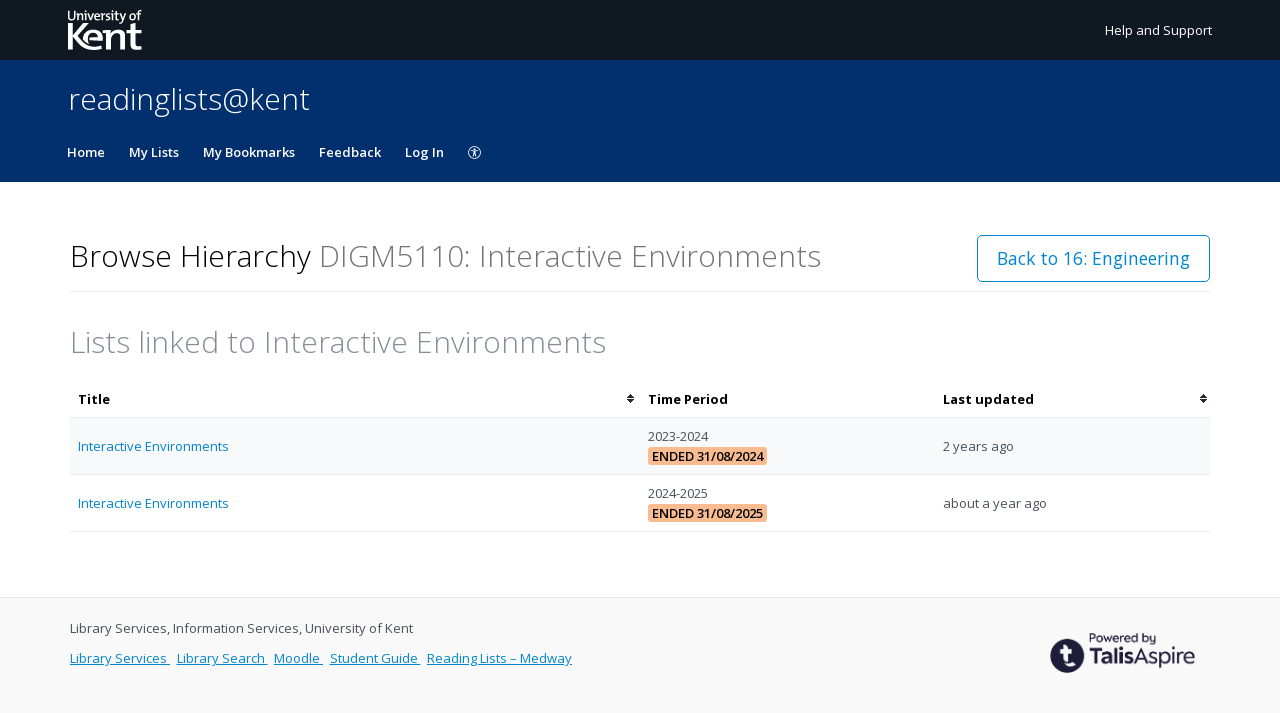

--- FILE ---
content_type: text/html; charset=UTF-8
request_url: https://kent.rl.talis.com/modules/digm5110.html
body_size: 4907
content:
<!DOCTYPE html>
<html lang='en-GB'>

<head>
    <meta charset="utf-8">
    <meta name="viewport" content="width=device-width, initial-scale=1.0">

    <meta http-equiv="X-UA-Compatible" content="IE=edge" />
    <title>DIGM5110: Interactive Environments | University of Kent</title>

                <link rel="canonical" href="https://kent.rl.talis.com/modules/digm5110.html"/>

            <link rel="stylesheet" type="text/css" href="https://static-assets-rl.talis.com/27937-e9f709273/css/app.css"/>
        <link rel="stylesheet" type="text/css" href="https://static-assets-rl.talis.com/27937-e9f709273/components/fontawesome/css/font-awesome.min.css">
    
    <script type='text/javascript'>var WIDGET_CONFIGURATION = new Object();

	var CONTEXT = new Object();
CONTEXT.env = "live";
CONTEXT.staticAssetPath = "https://static-assets-rl.talis.com/27937-e9f709273";
CONTEXT.sId = 'futee6eookgc43flmj31mhud2u';
CONTEXT.tenant = new Object();
CONTEXT.tenant.uri = "http://resourcelists.kent.ac.uk/";
CONTEXT.tenant.shortCode = "kent";
CONTEXT.page = new Object();
CONTEXT.tenant.httpsUri = "https://kent.rl.talis.com";
CONTEXT.tenant.requiredImportances = "off";
CONTEXT.page.bodyId = "hierarchy-page";
CONTEXT.page.requestUri = "http://resourcelists.kent.ac.uk/modules/digm5110.html";
CONTEXT.page.conceptUri = "http://resourcelists.kent.ac.uk/modules/digm5110";
</script>    <link rel='stylesheet' href='https://rl.talis.com/3/kent/css/simple_branding.css?lang=en-GB'>    <link rel="stylesheet" href="https://static-assets-rl.talis.com/27937-e9f709273/css/print/print.css" type="text/css" media="print"/>
                <!-- Google tag (gtag.js) -->
            <script async src="https://www.googletagmanager.com/gtag/js?id=G-T2SNHHZ1HY"></script>
            <script>
                window.dataLayer = window.dataLayer || [];
                function gtag(){dataLayer.push(arguments);}
                gtag('js', new Date());

                const aspireGa4MeasurementIds = ["G-T2SNHHZ1HY","G-B71KJ5NE6C"];
                const aspireGa4Options = {"tenantShortCode":"kent","isEmbeddedMode":false,"describedAs":null,"isLoggedIn":true,"pageName":"node"};
                aspireGa4MeasurementIds.forEach((ga4MeasurementId) => {
                    gtag('config', ga4MeasurementId, aspireGa4Options);
                });
            </script>
    <!-- Product Fruits not enabled for anonymous users --></head>


<body class="talis" id="hierarchy-page">
<script>  (function(s,t,a,n){s[t]||(s[t]=a,n=s[a]=function(){n.q.push(arguments)}, n.q=[],n.v=2,n.l=1*new Date)})(window,"InstanaEumObject","ineum");  ineum("reportingUrl", "https://eum-green-saas.instana.io");  ineum("key", "OiJD5fAJTFeKoVjtc5Xi5w");  ineum("meta", "project", "rl-app");  ineum("trackSessions");  ineum("meta", "tenantCode", "kent");  ineum("meta", "isLoggedIn", "");  ineum("meta", "XRequestId", "696fbd5d7cb56");</script><script defer crossorigin="anonymous" src="https://eum.instana.io/eum.min.js"></script>

<header class="c-branded-header" id="header" role="banner">
    <a class="o-skip-link" href="#content">Skip to main content</a>
    <div class="c-brand__header c-brand__header--primary">
  <div class="c-brand-logo container-fluid">
            <a id="logo" href="https://kent.ac.uk">
          <img 
            class="c-brand__logo"
            src="https://cust-assets-rl.talis.com/kent/live/contrib/kent-332-80-white.svg"
            alt="University of Kent"
            width="166"
            height="40"
          />
        </a>
      
        <ul class="c-brand-links">
              <li class="c-brand-links__link">
                        <a href="http://www.kent.ac.uk/library/readinglists/help/">
                Help and Support
              </a>
            
                  </li>
          </ul>
  </div>
</div>
<div class="c-brand__header c-brand__header--secondary">
  <div class="container-fluid">
    <span class="c-brand-title">
      readinglists@kent
    </span>
  </div>
</div>
</header>

<!--nav area-->
<nav class="navbar navbar-default" id="navbar-new" role="navigation">

    <!-- Brand and toggle get grouped for better mobile display -->
    <div class="navbar-header">
        <button
                type="button"
                class="navbar-toggle collapsed"
                data-toggle="collapse"
                data-target="#collapsable-navbar"
                aria-expanded="false"
        >
            <span class="sr-only">Toggle navigation</span>
            <span class="icon-bar"></span>
            <span class="icon-bar"></span>
            <span class="icon-bar"></span>
        </button>
        <a class="navbar-brand"><span>University of Kent</span></a>
    </div>

    <!-- Collect the nav links, forms, and other content for toggling -->
    <div class="collapse navbar-collapse" id="collapsable-navbar">
        <ul class="nav navbar-nav">
            <li id="navItemHome">
                <a id="lnkHome" href="/">Home</a>
            </li>
            <li id="navItemMyLists">
                <a id="lnkMyLists" href="/mylists"
                >My Lists</a>
            </li>
            <li id="navItemMyBookmarks">
                <a id="lnkMyBookmarks" href="/mybookmarks">My Bookmarks</a>
            </li>
                        <li id="navItemFeedback">
                <a id="lnkFeedback"
                   href="/feedback.html?title=Browse+Hierarchy"
                   >Feedback</a>
            </li>
                        
                            <li id="navLogin"><a id="lnkLogin" href="/auth/login">Log In</a></li>
            
            <li id="navAccessibility">
                <a href="https://support.talis.com/hc/en-gb/articles/17338751557533-Web-Accessibility-Statement" target="_blank">
                    <svg
                            aria-hidden="true"
                            focusable="false"
                            data-prefix="fal"
                            data-icon="universal-access"
                            class="svg-inline--fa fa-universal-access fa-w-16"
                            role="img"
                            xmlns="http://www.w3.org/2000/svg"
                            viewBox="0 0 512 512"
                    >
                        <path fill="currentColor"
                              d="M256 8C119.033 8 8 119.033 8 256s111.033 248 248 248 248-111.033 248-248S392.967 8 256 8zm0 464c-118.663 0-216-96.055-216-216 0-118.663 96.055-216 216-216 118.663 0 216 96.055 216 216 0 118.663-96.055 216-216 216zm139.701-299.677c2.03 8.601-3.296 17.218-11.896 19.249-31.006 7.321-59.956 13.775-88.689 17.114.535 114.852 13.167 139.988 27.255 176.036 4.02 10.289-1.063 21.888-11.352 25.906-10.296 4.022-21.89-1.069-25.906-11.352-9.319-23.841-18.551-44.565-24.271-87.277h-9.685c-5.728 42.773-14.986 63.515-24.27 87.276-4.023 10.299-15.633 15.369-25.906 11.353-10.289-4.019-15.371-15.617-11.353-25.906 14.103-36.083 26.72-61.235 27.255-176.036-28.734-3.339-57.683-9.793-88.689-17.114-8.6-2.031-13.926-10.648-11.895-19.249 2.03-8.6 10.647-13.926 19.249-11.896 105.222 24.845 135.48 24.893 240.904 0 8.599-2.022 17.218 3.297 19.249 11.896zm-177.895-42.517c0-21.094 17.1-38.193 38.194-38.193s38.194 17.1 38.194 38.193S277.094 168 256 168s-38.194-17.1-38.194-38.194z"></path>
                    </svg>
                    <span class="sr-only">
                    Accessibility                </span>
                </a>

            </li>
        </ul>
        <!-- /.navbar-collapse -->
    </div>
</nav>
<!--end nav area-->

<div class="container-fluid">
    <div class="row">
        <main id="content" class="col-md-12">
                        <div id="pageMetaArea" >
                <div class="page-header page-header--flex">
                                        <div>
                                                                                    <h1 id="pageTitle" >Browse Hierarchy                                        <span id="pageDescription" >DIGM5110: Interactive Environments</span>                                </h1>
                                                                                </div>
                                                    <div id="topRightNavBs" class="c-view-actions__wrapper">
                                <a  href="https://kent.rl.talis.com/subjects/16" class='btn btn-lg btn-default' >Back to 16: Engineering</a>                            </div>
                        
                                            </div>
                </div>
                
                <div id="messages" role="alert">
                                    </div>
                <div id="main-content-container">
    
    
<section id="nodeLinkedLists">
    <div class="browse-hierarchy__header--secondary">
        <h2 id="Lists-header">Lists linked to Interactive Environments</h2>
            </div>

    

        <table class="table table-striped table-sortable" id="tblNodeLinkedLists" summary="Lists that are attached to this node.">
        <colgroup>
            <col class="col-list-title">
                        <col width="140px">
                                    <col width="130px">
                    </colgroup>
        <thead>
            <tr>
                <th aria-describedby="sortByTitle">Title                    <span id="sortByTitle" class="sr-only">Sort by title</span>
                </th>
                                <th data-sorter="false">Time Period </th>
                                                <th id="dateTimeSorter" aria-describedby="sortByLastUpdated">Last updated                    <span id="sortByLastUpdated" class="sr-only">Sort by last updated</span>
                </th>
                            </tr>
        </thead>
        <tbody>
                    <tr>
                <td><a href="https://kent.rl.talis.com/lists/436C4A4F-0FA9-1158-23EF-F7881E072E5E.html">Interactive Environments</a></td>
                                <td>
                <span class="table__block-content">2023-2024</span> <span class='label label-important'>Ended 31/08/2024</span>                </td>
                                                <td><span title="2023-09-28T09:26:47+00:00" class="timeago">28/09/2023 09:26:47</span></td>
                            </tr>
                        <tr>
                <td><a href="https://kent.rl.talis.com/lists/081F2E76-B694-2DF6-5A42-06D6273E1768.html">Interactive Environments</a></td>
                                <td>
                <span class="table__block-content">2024-2025</span> <span class='label label-important'>Ended 31/08/2025</span>                </td>
                                                <td><span title="2024-09-16T10:53:24+00:00" class="timeago">16/09/2024 10:53:24</span></td>
                            </tr>
                    </tbody>
    </table>
    </section>

<script type="text/javascript">
//<![CDATA[
    var showTermColumn = '1';
    var nodeParents = [];
    var nodeUri = 'http://resourcelists.kent.ac.uk/modules/digm5110';
    var canRemoveNodes = false;
    var currentNode = {
        code: 'DIGM5110',
        name: 'Interactive Environments',
        nodeUri: 'http://resourcelists.kent.ac.uk/modules/digm5110',
        typeLabel: 'Module',
        studentNumbers: 0    };
//]]>
</script>


        <div class="modal fade" id="add-list-modal" tabindex="-1" role="dialog" aria-modal="true" aria-labelledby="add-list-modal-title">
            <div class="modal-dialog">
                <div class="modal-content">
                    <div class="modal-header">
                        <h2 class="modal-title delta" id="add-list-modal-title">Add list to this Module</h2>
                    </div>
                    <div class="modal-body">
                        <form class="browse-hierarchy-modal__form">
    <div role="alert">
        <div id="link-to-hierarchy-modal-message--success" class="alert alert-success hidden"></div>
        <div id="link-to-hierarchy-modal-message--failure" class="alert alert-danger hidden"></div>
    </div>
    <fieldset>
        <label class="sr-only" for="qList">Search list by name</label>
        <input type="text" class="form-control search-query" id="qList"
               value="" autocomplete="off" placeholder="Start typing list name" role="combobox">
    </fieldset>
    <div id="link-to-hierarchy-list-details" class="hierarchy-add-list-modal__list-details"></div>
    <div id="link-to-hierarchy-modal-attached-nodes" class="hierarchy-add-list-modal__attached-nodes"></div>
</form>
                    </div>
                    <div class="modal-footer">
                            <button type="button" class="btn btn-default" id="modal__btn--cancel" data-dismiss="modal">Cancel</button>
    <button type="submit" class="btn btn-primary" id="link-to-hierarchy-modal-save-btn">Save</button>
                    </div>
                </div>
            </div>
        </div>
        <div class="modal fade" id="add-existing-nodes-modal" tabindex="-1" role="dialog" aria-modal="true" aria-labelledby="add-existing-nodes-modal-title">
            <div class="modal-dialog">
                <div class="modal-content">
                    <div class="modal-header">
                        <h2 class="modal-title delta" id="add-existing-nodes-modal-title">Add Existing Node</h2>
                    </div>
                    <div class="modal-body">
                        <form id="frm-add-existing-nodes" class="browse-hierarchy-modal__form">
    <div id="add-existing-nodes-modal-message" role="alert"></div>
    <div class="form-group">
        <fieldset>
            <label class="sr-only" for="add-existing-node-modal__search">Search node by name or code</label>
            <input type="text" class="form-control search-query" id="add-existing-node-modal__search"
                   value="" autocomplete="off" placeholder="Start typing node name or code" role="combobox">
        </fieldset>
    </div>
    <div id="add-to-hierarchy-modal-attached-nodes"></div>
</form>
                    </div>
                    <div class="modal-footer">
                        <div id="add-existing-nodes-modal-footer">
  <button type="button" class="btn btn-default" data-dismiss="modal">Cancel</button>
  <button type="submit" class="btn btn-primary" id="add-existing-nodes-modal-save-btn">Save</button>
</div>
                    </div>
                </div>
            </div>
        </div>
        <div class="modal fade" id="move-to-nodes-modal" tabindex="-1" role="dialog" aria-modal="true" aria-labelledby="move-to-nodes-modal-title">
            <div class="modal-dialog">
                <div class="modal-content">
                    <div class="modal-header">
                        <h2 class="modal-title delta" id="move-to-nodes-modal-title">Move node</h2>
                    </div>
                    <div class="modal-body">
                        <form class="browse-hierarchy-modal__form">
    <div id="move-to-nodes-modal-instructions" role="alert"></div>
    <div class="form-group">
        <fieldset>
            <label class="sr-only" for="move-nodes-modal__search">Search node by name or code</label>
            <input type="text" class="form-control search-query" id="move-nodes-modal__search"
                   value="" autocomplete="off" placeholder="Start typing node name or code" role="combobox">
        </fieldset>
    </div>
    <div id="move-to-nodes-modal-message"></div>
</form>
                    </div>
                    <div class="modal-footer">
                        <div id="move-to-nodes-modal-footer">
  <button type="button" class="btn btn-default" data-dismiss="modal">Cancel</a>
  <button type="submit" class="btn btn-primary" id="move-to-nodes-modal-save-btn">Save</a>
</div>
                    </div>
                </div>
            </div>
        </div>
        <div class="modal fade" id="node-confirmation-modal" tabindex="-1" role="dialog" aria-modal="true" aria-labelledby="node-confirmation-modal-title">
            <div class="modal-dialog">
                <div class="modal-content">
                    <div class="modal-header">
                        <h2 class="modal-title delta" id="node-confirmation-modal-title">Remove</h2>
                    </div>
                    <div class="modal-body">
                        <div id="node-confirmation-modal-body"></div>
                    </div>
                    <div class="modal-footer">
                        <div id="node-confirmation-modal-footer">
  <button type="button" class="btn btn-default" data-dismiss="modal">Cancel</button>
  <button type="submit" class="btn btn-primary" id="node-confirmation-modal-save-btn">Save</button>
</div>
                    </div>
                </div>
            </div>
        </div></div>
            </main>
            </div>

            <script src="https://static-assets-rl.talis.com/27937-e9f709273/js/app.js"></script>
    
    <script type="text/javascript" src="https://static-assets-rl.talis.com/27937-e9f709273/components/tablesorter/js/jquery.tablesorter.js"></script>
	<script type="text/javascript" src="https://static-assets-rl.talis.com/27937-e9f709273/js/childNodesTable.js"></script>
	<script type="text/javascript" src="https://static-assets-rl.talis.com/27937-e9f709273/js/search.js"></script>
	<script type="text/javascript" src="https://static-assets-rl.talis.com/27937-e9f709273/js/attachToNode.js"></script>
	<script type="text/javascript" src="https://static-assets-rl.talis.com/27937-e9f709273/js/attachToNodes.js"></script>
	<script type="text/javascript" src="https://static-assets-rl.talis.com/27937-e9f709273/js/i18next.js"></script>
	<script type="text/javascript" src="https://static-assets-rl.talis.com/27937-e9f709273/js/jquery.timeago.js"></script>
	<script type="text/javascript" src="https://static-assets-rl.talis.com/27937-e9f709273/js/timeago.js"></script>
	<script type="text/javascript" src="https://static-assets-rl.talis.com/27937-e9f709273/js/node.js"></script>
	<script type="text/javascript" src="https://static-assets-rl.talis.com/27937-e9f709273/js/validationUtils.js"></script></div>

<footer class="c-branded-footer" id="footer" role="contentinfo">
    <div class="c-brand__footer container-fluid">
  <div class="c-brand__footer-text">
    <p>
      Library Services, Information Services, University of Kent
    </p>
    <ul class="c-brand__footer-links">
              <li>
                        <a href="http://www.kent.ac.uk/library">
                Library Services
              </a>
            
                  </li>
              <li>
                        <a href="http://librarysearch.kent.ac.uk/">
                Library Search
              </a>
            
                  </li>
              <li>
                        <a href="https://moodle.kent.ac.uk/">
                Moodle
              </a>
            
                  </li>
              <li>
                        <a href="http://www.kent.ac.uk/student">
                Student Guide
              </a>
            
                  </li>
              <li>
                        <a href="http://medwaylists.kent.ac.uk/index.html">
                Reading Lists – Medway
              </a>
            
                  </li>
          </ul>
  </div>
      
                <a
            class="c-brand__footer-logo"
            id="talislogo"
            href="https://www.talis.com/products/talis-aspire?utm_source=kent&amp;utm_medium=rl&amp;utm_campaign=poweredby"
          >
            <img
              src="https://static-assets-rl.talis.com/27937-e9f709273/images/branding/locales/en-GB/poweredByTalisAspire.png"
              alt="Powered by Talis Aspire"
              width="175"
              height="70"
            />
          </a>
        
          
    </div>

</footer>

</body>
<script async>
  WebFontConfig = {
    google: {families: ['Open+Sans:400,300,600,700']}
  };
  (function () {
    var wf = document.createElement('script');
    wf.src = ('https:' == document.location.protocol ? 'https' : 'http') +
      '://ajax.googleapis.com/ajax/libs/webfont/1/webfont.js';
    wf.type = 'text/javascript';
    wf.async = 'true';
    var s = document.getElementsByTagName('script')[0];
    s.parentNode.insertBefore(wf, s);
  })();
</script>
</html>
